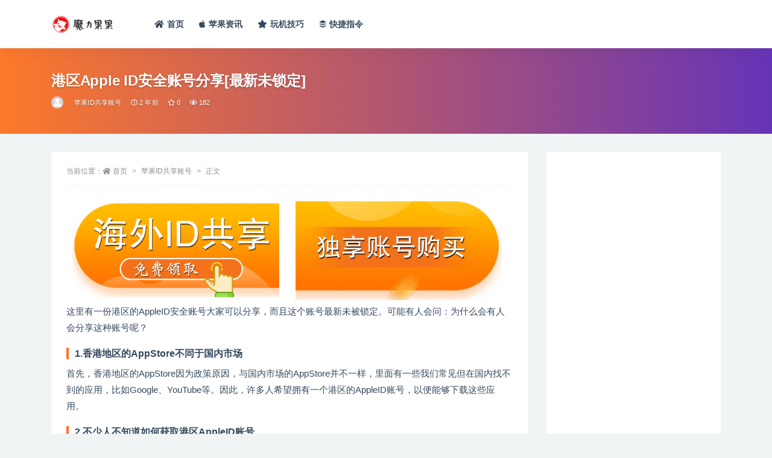

--- FILE ---
content_type: text/html; charset=UTF-8
request_url: https://www.molioo.com/7118.html
body_size: 8904
content:
<!doctype html>
<html lang="zh-Hans">
<head>
	<meta http-equiv="Content-Type" content="text/html; charset=UTF-8">
	<meta name="viewport" content="width=device-width, initial-scale=1, minimum-scale=1, maximum-scale=1">
	<link rel="profile" href="https://gmpg.org/xfn/11">
	<title>港区Apple ID安全账号分享[最新未锁定] &#8211; 魔力果果</title>
<meta name='robots' content='max-image-preview:large' />
<meta name="keywords" content="苹果ID共享账号,">
<meta name="description" content="这里有一份港区的AppleID安全账号大家可以分享，而且这个账号最新未被锁定。可能有人会问：为什么会有人会分享这种账号呢？ 1.香港地区的AppStore不同于国内市场 首先，香港地区的AppStore因为政策原因，与国内市场的AppSto">
<meta property="og:title" content="港区Apple ID安全账号分享[最新未锁定]">
<meta property="og:description" content="这里有一份港区的AppleID安全账号大家可以分享，而且这个账号最新未被锁定。可能有人会问：为什么会有人会分享这种账号呢？ 1.香港地区的AppStore不同于国内市场 首先，香港地区的AppStore因为政策原因，与国内市场的AppSto">
<meta property="og:type" content="article">
<meta property="og:url" content="https://www.molioo.com/7118.html">
<meta property="og:site_name" content="魔力果果">
<meta property="og:image" content="https://www.zuodo.com/wp-content/themes/ripro-v2/assets/img/thumb.jpg">
<link href="https://www.molioo.com/favicon.png" rel="icon">
<style id='wp-img-auto-sizes-contain-inline-css'>
img:is([sizes=auto i],[sizes^="auto," i]){contain-intrinsic-size:3000px 1500px}
/*# sourceURL=wp-img-auto-sizes-contain-inline-css */
</style>
<style id='classic-theme-styles-inline-css'>
/*! This file is auto-generated */
.wp-block-button__link{color:#fff;background-color:#32373c;border-radius:9999px;box-shadow:none;text-decoration:none;padding:calc(.667em + 2px) calc(1.333em + 2px);font-size:1.125em}.wp-block-file__button{background:#32373c;color:#fff;text-decoration:none}
/*# sourceURL=/wp-includes/css/classic-themes.min.css */
</style>
<link rel='stylesheet' id='bootstrap-css' href='https://www.molioo.com/wp-content/themes/ripro-v2/assets/bootstrap/css/bootstrap.min.css?ver=4.6.0' media='all' />
<link rel='stylesheet' id='csf-fa5-css' href='https://www.molioo.com/wp-content/themes/ripro-v2/assets/font-awesome/css/all.min.css?ver=5.14.0' media='all' />
<link rel='stylesheet' id='csf-fa5-v4-shims-css' href='https://www.molioo.com/wp-content/themes/ripro-v2/assets/font-awesome/css/v4-shims.min.css?ver=5.14.0' media='all' />
<link rel='stylesheet' id='plugins-css' href='https://www.molioo.com/wp-content/themes/ripro-v2/assets/css/plugins.css?ver=1.0.0' media='all' />
<link rel='stylesheet' id='app-css' href='https://www.molioo.com/wp-content/themes/ripro-v2/assets/css/app.css?ver=4.9.0' media='all' />
<link rel='stylesheet' id='dark-css' href='https://www.molioo.com/wp-content/themes/ripro-v2/assets/css/dark.css?ver=4.9.0' media='all' />
<script src="https://www.molioo.com/wp-content/themes/ripro-v2/assets/js/jquery.min.js?ver=3.5.1" id="jquery-js"></script>
<link rel="canonical" href="https://www.molioo.com/7118.html" />
<link rel='shortlink' href='https://www.molioo.com/?p=7118' />
<style id='global-styles-inline-css'>
:root{--wp--preset--aspect-ratio--square: 1;--wp--preset--aspect-ratio--4-3: 4/3;--wp--preset--aspect-ratio--3-4: 3/4;--wp--preset--aspect-ratio--3-2: 3/2;--wp--preset--aspect-ratio--2-3: 2/3;--wp--preset--aspect-ratio--16-9: 16/9;--wp--preset--aspect-ratio--9-16: 9/16;--wp--preset--color--black: #000000;--wp--preset--color--cyan-bluish-gray: #abb8c3;--wp--preset--color--white: #ffffff;--wp--preset--color--pale-pink: #f78da7;--wp--preset--color--vivid-red: #cf2e2e;--wp--preset--color--luminous-vivid-orange: #ff6900;--wp--preset--color--luminous-vivid-amber: #fcb900;--wp--preset--color--light-green-cyan: #7bdcb5;--wp--preset--color--vivid-green-cyan: #00d084;--wp--preset--color--pale-cyan-blue: #8ed1fc;--wp--preset--color--vivid-cyan-blue: #0693e3;--wp--preset--color--vivid-purple: #9b51e0;--wp--preset--gradient--vivid-cyan-blue-to-vivid-purple: linear-gradient(135deg,rgb(6,147,227) 0%,rgb(155,81,224) 100%);--wp--preset--gradient--light-green-cyan-to-vivid-green-cyan: linear-gradient(135deg,rgb(122,220,180) 0%,rgb(0,208,130) 100%);--wp--preset--gradient--luminous-vivid-amber-to-luminous-vivid-orange: linear-gradient(135deg,rgb(252,185,0) 0%,rgb(255,105,0) 100%);--wp--preset--gradient--luminous-vivid-orange-to-vivid-red: linear-gradient(135deg,rgb(255,105,0) 0%,rgb(207,46,46) 100%);--wp--preset--gradient--very-light-gray-to-cyan-bluish-gray: linear-gradient(135deg,rgb(238,238,238) 0%,rgb(169,184,195) 100%);--wp--preset--gradient--cool-to-warm-spectrum: linear-gradient(135deg,rgb(74,234,220) 0%,rgb(151,120,209) 20%,rgb(207,42,186) 40%,rgb(238,44,130) 60%,rgb(251,105,98) 80%,rgb(254,248,76) 100%);--wp--preset--gradient--blush-light-purple: linear-gradient(135deg,rgb(255,206,236) 0%,rgb(152,150,240) 100%);--wp--preset--gradient--blush-bordeaux: linear-gradient(135deg,rgb(254,205,165) 0%,rgb(254,45,45) 50%,rgb(107,0,62) 100%);--wp--preset--gradient--luminous-dusk: linear-gradient(135deg,rgb(255,203,112) 0%,rgb(199,81,192) 50%,rgb(65,88,208) 100%);--wp--preset--gradient--pale-ocean: linear-gradient(135deg,rgb(255,245,203) 0%,rgb(182,227,212) 50%,rgb(51,167,181) 100%);--wp--preset--gradient--electric-grass: linear-gradient(135deg,rgb(202,248,128) 0%,rgb(113,206,126) 100%);--wp--preset--gradient--midnight: linear-gradient(135deg,rgb(2,3,129) 0%,rgb(40,116,252) 100%);--wp--preset--font-size--small: 13px;--wp--preset--font-size--medium: 20px;--wp--preset--font-size--large: 36px;--wp--preset--font-size--x-large: 42px;--wp--preset--spacing--20: 0.44rem;--wp--preset--spacing--30: 0.67rem;--wp--preset--spacing--40: 1rem;--wp--preset--spacing--50: 1.5rem;--wp--preset--spacing--60: 2.25rem;--wp--preset--spacing--70: 3.38rem;--wp--preset--spacing--80: 5.06rem;--wp--preset--shadow--natural: 6px 6px 9px rgba(0, 0, 0, 0.2);--wp--preset--shadow--deep: 12px 12px 50px rgba(0, 0, 0, 0.4);--wp--preset--shadow--sharp: 6px 6px 0px rgba(0, 0, 0, 0.2);--wp--preset--shadow--outlined: 6px 6px 0px -3px rgb(255, 255, 255), 6px 6px rgb(0, 0, 0);--wp--preset--shadow--crisp: 6px 6px 0px rgb(0, 0, 0);}:where(.is-layout-flex){gap: 0.5em;}:where(.is-layout-grid){gap: 0.5em;}body .is-layout-flex{display: flex;}.is-layout-flex{flex-wrap: wrap;align-items: center;}.is-layout-flex > :is(*, div){margin: 0;}body .is-layout-grid{display: grid;}.is-layout-grid > :is(*, div){margin: 0;}:where(.wp-block-columns.is-layout-flex){gap: 2em;}:where(.wp-block-columns.is-layout-grid){gap: 2em;}:where(.wp-block-post-template.is-layout-flex){gap: 1.25em;}:where(.wp-block-post-template.is-layout-grid){gap: 1.25em;}.has-black-color{color: var(--wp--preset--color--black) !important;}.has-cyan-bluish-gray-color{color: var(--wp--preset--color--cyan-bluish-gray) !important;}.has-white-color{color: var(--wp--preset--color--white) !important;}.has-pale-pink-color{color: var(--wp--preset--color--pale-pink) !important;}.has-vivid-red-color{color: var(--wp--preset--color--vivid-red) !important;}.has-luminous-vivid-orange-color{color: var(--wp--preset--color--luminous-vivid-orange) !important;}.has-luminous-vivid-amber-color{color: var(--wp--preset--color--luminous-vivid-amber) !important;}.has-light-green-cyan-color{color: var(--wp--preset--color--light-green-cyan) !important;}.has-vivid-green-cyan-color{color: var(--wp--preset--color--vivid-green-cyan) !important;}.has-pale-cyan-blue-color{color: var(--wp--preset--color--pale-cyan-blue) !important;}.has-vivid-cyan-blue-color{color: var(--wp--preset--color--vivid-cyan-blue) !important;}.has-vivid-purple-color{color: var(--wp--preset--color--vivid-purple) !important;}.has-black-background-color{background-color: var(--wp--preset--color--black) !important;}.has-cyan-bluish-gray-background-color{background-color: var(--wp--preset--color--cyan-bluish-gray) !important;}.has-white-background-color{background-color: var(--wp--preset--color--white) !important;}.has-pale-pink-background-color{background-color: var(--wp--preset--color--pale-pink) !important;}.has-vivid-red-background-color{background-color: var(--wp--preset--color--vivid-red) !important;}.has-luminous-vivid-orange-background-color{background-color: var(--wp--preset--color--luminous-vivid-orange) !important;}.has-luminous-vivid-amber-background-color{background-color: var(--wp--preset--color--luminous-vivid-amber) !important;}.has-light-green-cyan-background-color{background-color: var(--wp--preset--color--light-green-cyan) !important;}.has-vivid-green-cyan-background-color{background-color: var(--wp--preset--color--vivid-green-cyan) !important;}.has-pale-cyan-blue-background-color{background-color: var(--wp--preset--color--pale-cyan-blue) !important;}.has-vivid-cyan-blue-background-color{background-color: var(--wp--preset--color--vivid-cyan-blue) !important;}.has-vivid-purple-background-color{background-color: var(--wp--preset--color--vivid-purple) !important;}.has-black-border-color{border-color: var(--wp--preset--color--black) !important;}.has-cyan-bluish-gray-border-color{border-color: var(--wp--preset--color--cyan-bluish-gray) !important;}.has-white-border-color{border-color: var(--wp--preset--color--white) !important;}.has-pale-pink-border-color{border-color: var(--wp--preset--color--pale-pink) !important;}.has-vivid-red-border-color{border-color: var(--wp--preset--color--vivid-red) !important;}.has-luminous-vivid-orange-border-color{border-color: var(--wp--preset--color--luminous-vivid-orange) !important;}.has-luminous-vivid-amber-border-color{border-color: var(--wp--preset--color--luminous-vivid-amber) !important;}.has-light-green-cyan-border-color{border-color: var(--wp--preset--color--light-green-cyan) !important;}.has-vivid-green-cyan-border-color{border-color: var(--wp--preset--color--vivid-green-cyan) !important;}.has-pale-cyan-blue-border-color{border-color: var(--wp--preset--color--pale-cyan-blue) !important;}.has-vivid-cyan-blue-border-color{border-color: var(--wp--preset--color--vivid-cyan-blue) !important;}.has-vivid-purple-border-color{border-color: var(--wp--preset--color--vivid-purple) !important;}.has-vivid-cyan-blue-to-vivid-purple-gradient-background{background: var(--wp--preset--gradient--vivid-cyan-blue-to-vivid-purple) !important;}.has-light-green-cyan-to-vivid-green-cyan-gradient-background{background: var(--wp--preset--gradient--light-green-cyan-to-vivid-green-cyan) !important;}.has-luminous-vivid-amber-to-luminous-vivid-orange-gradient-background{background: var(--wp--preset--gradient--luminous-vivid-amber-to-luminous-vivid-orange) !important;}.has-luminous-vivid-orange-to-vivid-red-gradient-background{background: var(--wp--preset--gradient--luminous-vivid-orange-to-vivid-red) !important;}.has-very-light-gray-to-cyan-bluish-gray-gradient-background{background: var(--wp--preset--gradient--very-light-gray-to-cyan-bluish-gray) !important;}.has-cool-to-warm-spectrum-gradient-background{background: var(--wp--preset--gradient--cool-to-warm-spectrum) !important;}.has-blush-light-purple-gradient-background{background: var(--wp--preset--gradient--blush-light-purple) !important;}.has-blush-bordeaux-gradient-background{background: var(--wp--preset--gradient--blush-bordeaux) !important;}.has-luminous-dusk-gradient-background{background: var(--wp--preset--gradient--luminous-dusk) !important;}.has-pale-ocean-gradient-background{background: var(--wp--preset--gradient--pale-ocean) !important;}.has-electric-grass-gradient-background{background: var(--wp--preset--gradient--electric-grass) !important;}.has-midnight-gradient-background{background: var(--wp--preset--gradient--midnight) !important;}.has-small-font-size{font-size: var(--wp--preset--font-size--small) !important;}.has-medium-font-size{font-size: var(--wp--preset--font-size--medium) !important;}.has-large-font-size{font-size: var(--wp--preset--font-size--large) !important;}.has-x-large-font-size{font-size: var(--wp--preset--font-size--x-large) !important;}
/*# sourceURL=global-styles-inline-css */
</style>
</head>
<body class="wp-singular post-template-default single single-post postid-7118 single-format-standard wp-theme-ripro-v2 navbar-sticky no-search with-hero hero-wide hero-image pagination-numeric no-off-canvas sidebar-right">
<div id="app" class="site">
	
<header class="site-header">
    <div class="container">
	    <div class="navbar">
			  <div class="logo-wrapper">
          <a href="https://www.molioo.com/">
        <img class="logo regular" src="https://www.molioo.com/logo.png" alt="魔力果果">
      </a>
    
  </div> 			
			<div class="sep"></div>
			
			<nav class="main-menu d-none d-lg-block">
			<ul id="menu-menu-1" class="nav-list u-plain-list"><li class="menu-item menu-item-type-custom menu-item-object-custom menu-item-home"><a href="https://www.molioo.com/"><i class="fas fa-home"></i>首页</a></li>
<li class="menu-item menu-item-type-taxonomy menu-item-object-category"><a href="https://www.molioo.com/zixun"><i class="fab fa-apple"></i>苹果资讯</a></li>
<li class="menu-item menu-item-type-taxonomy menu-item-object-category"><a href="https://www.molioo.com/wanji"><i class="fas fa-star"></i>玩机技巧</a></li>
<li class="menu-item menu-item-type-taxonomy menu-item-object-category"><a href="https://www.molioo.com/zhiling"><i class="fab fa-buffer"></i>快捷指令</a></li>
</ul>			</nav>
			
			<div class="actions">
				
				
				
				                
				<!-- user navbar dropdown  -->
		        				<!-- user navbar dropdown -->

                
		        <div class="burger"></div>

		        
		    </div>
		    
	    </div>
    </div>
</header>

<div class="header-gap"></div>


<div class="hero lazyload visible" data-bg="https://www.zuodo.com/wp-content/themes/ripro-v2/assets/img/thumb.jpg">
<div class="container"><header class="entry-header">
<h1 class="entry-title">港区Apple ID安全账号分享[最新未锁定]</h1>          <div class="entry-meta">
            
                          <span class="meta-author">
                <a href="https://www.molioo.com/author/果叔" title="果叔"><img alt='' data-src='//www.molioo.com/wp-content/themes/ripro-v2/assets/img/avatar.png' class='lazyload avatar avatar-96 photo' height='96' width='96' />                </a>
              </span>
                          <span class="meta-category">
                <a href="https://www.molioo.com/appleidfx" rel="category">苹果ID共享账号</a>
              </span>
                          <span class="meta-date">
                  <time datetime="2023-08-06T12:29:38+08:00">
                    <i class="fa fa-clock-o"></i>
                    2 年前                  </time>
              </span>
                            <span class="meta-favnum"><i class="far fa-star"></i> 0</span>
                            <span class="meta-views"><i class="fa fa-eye"></i> 182</span>
                            <span class="meta-edit"></span>
            

          </div>
        </header>
</div></div>	<main id="main" role="main" class="site-content">
<div class="container">
	<div class="row">
		<div class="content-column col-lg-9">
			<div class="content-area">
				<article id="post-7118" class="article-content post-7118 post type-post status-publish format-standard hentry category-appleidfx">

  <div class="container">
        <div class="article-crumb"><ol class="breadcrumb">当前位置：<li class="home"><i class="fa fa-home"></i> <a href="https://www.molioo.com">首页</a></li><li><a href="https://www.molioo.com/appleidfx">苹果ID共享账号</a></li><li class="active">正文</li></ol></div>
    
    
      
    <div class="entry-wrapper">
            <div class="entry-content u-text-format u-clearfix">
        <table>
<tbody>
<tr>
<td><a href="https://pay.ldxp.cn/shop/WBBXI1EV" rel="nofollow noopener" target="_blank"><img decoding="async" src="https://www.molioo.com/wp-content/uploads/2023/08/1691062628-c4ca4238a0b9238.gif" width="98%"></a></td>
<td><a href="https://pay.ldxp.cn/shop/WBBXI1EV" rel="nofollow noopener" target="_blank"><img decoding="async" src="https://www.molioo.com/wp-content/uploads/2023/08/1691062629-c81e728d9d4c2f6.jpg" width="98%"></a></td>
</tr>
</tbody>
</table>
<p>这里有一份港区的AppleID安全账号大家可以分享，而且这个账号最新未被锁定。可能有人会问：为什么会有人会分享这种账号呢？</p>
<h3>1.香港地区的AppStore不同于国内市场</h3>
<p>首先，香港地区的AppStore因为政策原因，与国内市场的AppStore并不一样，里面有一些我们常见但在国内找不到的应用，比如Google、YouTube等。因此，许多人希望拥有一个港区的AppleID账号，以便能够下载这些应用。</p>
<h3>2.不少人不知道如何获取港区AppleID账号</h3>
<p>其次，虽然拥有港区的AppleID账号相对容易，但对于不少人而言，还是有些困难。因此，如果有人愿意分享自己的账号，能够给一些同样需要的人提供便利。</p>
<h3>3.分享账号方便大家体验与测试</h3>
<p>除此之外，有些开发者也会把自己的账号分享给别人，这样可以让更多人体验他们开发的应用，同时也能够为应用的测试提供便利。</p>
<h3>4.有人通过分享账号获取利益</h3>
<p>有时候，一些人也会利用分享账号获取利益，比如通过共享账号获取赞助费、推广费等。</p>
<h3>5.分享也需要注意谨慎</h3>
<p>但是，需要注意的是，分享账号也需要谨慎。因为如果不注意账号的安全性，账号可能会被锁定或者被他人恶意使用，导致不必要的麻烦及损失。因此，如果决定分享账号，需要选择相对可靠的人群，并严格守护账号安全。</p>
<h3>6.如何获取港区AppleID账号？</h3>
<p>最后，如果你也想拥有一个港区的AppleID账号，可以通过以下步骤来获取：</p>
<li>在电脑或手机端进入AppStore应用或者iTunesStore</li>
<li>注销自己的AppleID账号</li>
<li>选择“香港地区”</li>
<li>选择“创建新的AppleID”</li>
<li>手机号进行注册</li>
<li>验证注册信息，设置连接方式以及支付方式</li>
<li>成功创建港区AppleID账号</li>
<p>分享港区AppleID账号可能有其可取之处，但也需要注意谨慎。希望大家能够理性对待，并根据自己的需求，谨慎选择是否分享自己的账号。</p>
<p><a href="https://pay.ldxp.cn/shop/WBBXI1EV" target="_blank" rel="nofollow noopener"><img decoding="async" src="https://www.molioo.com/wp-content/uploads/2023/08/1691062487-4a87542896ad501.jpg"/></a></p>
<div class="post-note alert alert-warning mt-2" role="alert"><small><strong>声明：</strong>本站所有文章，如无特殊说明或标注，均为本站原创发布。任何个人或组织，在未征得本站同意时，禁止复制、盗用、采集、发布本站内容到任何网站、书籍等各类媒体平台。如若本站内容侵犯了原著者的合法权益，可联系我们进行处理。</small></div>
<div class="entry-share">
	<div class="row">
		<div class="col d-none d-lg-block">
            
            			
		</div>
		<div class="col-auto mb-3 mb-lg-0">

            
			            
			            
            <button class="go-copy btn btn-sm btn-white" data-toggle="tooltip" data-placement="top" title="点击复制链接" data-clipboard-text="https://www.molioo.com/7118.html"><i class="fas fa-link"></i> 链接</button>
		</div>
	</div>
</div>

      </div>
      <div class="site_abc_wrap pc bottum"><script async src="https://pagead2.googlesyndication.com/pagead/js/adsbygoogle.js?client=ca-pub-8559743897385468"
     crossorigin="anonymous"></script>
<!-- 横幅 -->
<ins class="adsbygoogle"
     style="display:block"
     data-ad-client="ca-pub-8559743897385468"
     data-ad-slot="1040482231"
     data-ad-format="auto"
     data-full-width-responsive="true"></ins>
<script>
     (adsbygoogle = window.adsbygoogle || []).push({});
</script></div>    </div>
    

  </div>
</article>

<div class="entry-navigation">
	<div class="row">
            	<div class="col-lg-6 col-12">
            <a class="entry-page-prev" href="https://www.molioo.com/7114.html" title="港区ios免费账号租用[保证不停用]">
                <div class="entry-page-icon"><i class="fas fa-arrow-left"></i></div>
                <div class="entry-page-info">
                    <span class="d-block rnav">上一篇</span>
                    <span class="d-block title">港区ios免费账号租用[保证不停用]</span>
                </div>
            </a> 
        </div>
                    	<div class="col-lg-6 col-12">
            <a class="entry-page-next" href="https://www.molioo.com/7122.html" title="港区ID无人用的账号分享[24小时在线]">
                <div class="entry-page-info">
                    <span class="d-block rnav">下一篇</span>
                    <span class="d-block title">港区ID无人用的账号分享[24小时在线]</span>
                </div>
                <div class="entry-page-icon"><i class="fas fa-arrow-right"></i></div>
            </a>
        </div>
            </div>
</div>    <div class="related-posts">
        <h3 class="u-border-title">相关文章</h3>
        <div class="row">
                      <div class="col-lg-6 col-12">
              <article id="post-12969" class="post post-list post-12969 type-post status-publish format-standard hentry category-appleidfx">
                  <div class="entry-media"><div class="placeholder" style="padding-bottom: 66.666666666667%"><a href="https://www.molioo.com/12969.html" title="外区苹果ID怎么购买？有什么靠谱的平台吗" rel="nofollow noopener noreferrer"><img class="lazyload" data-src="https://www.zuodo.com/wp-content/themes/ripro-v2/assets/img/thumb.jpg" src="https://www.zuodo.com/wp-content/themes/ripro-v2/assets/img/thumb-ing.gif" alt="外区苹果ID怎么购买？有什么靠谱的平台吗" /></a></div></div>                  <div class="entry-wrapper">
                    <header class="entry-header"><h2 class="entry-title"><a href="https://www.molioo.com/12969.html" title="外区苹果ID怎么购买？有什么靠谱的平台吗" rel="bookmark">外区苹果ID怎么购买？有什么靠谱的平台吗</a></h2></header>
                                        <div class="entry-footer">          <div class="entry-meta">
            
                          <span class="meta-category">
                <a href="https://www.molioo.com/appleidfx" rel="category">苹果ID共享账号</a>
              </span>
                          <span class="meta-date">
                  <time datetime="2024-07-01T19:47:04+08:00">
                    <i class="fa fa-clock-o"></i>
                    2 年前                  </time>
              </span>
                            <span class="meta-views"><i class="fa fa-eye"></i> 1.1K</span>
            

          </div>
        </div>
                                    </div>
            </article>
          </div>
                      <div class="col-lg-6 col-12">
              <article id="post-12942" class="post post-list post-12942 type-post status-publish format-standard hentry category-appleidfx">
                  <div class="entry-media"><div class="placeholder" style="padding-bottom: 66.666666666667%"><a href="https://www.molioo.com/12942.html" title="美国苹果ID完全免费共享2023账号密码[稀缺有效无限制]" rel="nofollow noopener noreferrer"><img class="lazyload" data-src="https://www.zuodo.com/wp-content/themes/ripro-v2/assets/img/thumb.jpg" src="https://www.zuodo.com/wp-content/themes/ripro-v2/assets/img/thumb-ing.gif" alt="美国苹果ID完全免费共享2023账号密码[稀缺有效无限制]" /></a></div></div>                  <div class="entry-wrapper">
                    <header class="entry-header"><h2 class="entry-title"><a href="https://www.molioo.com/12942.html" title="美国苹果ID完全免费共享2023账号密码[稀缺有效无限制]" rel="bookmark">美国苹果ID完全免费共享2023账号密码[稀缺有效无限制]</a></h2></header>
                                        <div class="entry-footer">          <div class="entry-meta">
            
                          <span class="meta-category">
                <a href="https://www.molioo.com/appleidfx" rel="category">苹果ID共享账号</a>
              </span>
                          <span class="meta-date">
                  <time datetime="2023-08-06T13:20:10+08:00">
                    <i class="fa fa-clock-o"></i>
                    2 年前                  </time>
              </span>
                            <span class="meta-views"><i class="fa fa-eye"></i> 1.9K</span>
            

          </div>
        </div>
                                    </div>
            </article>
          </div>
                      <div class="col-lg-6 col-12">
              <article id="post-12946" class="post post-list post-12946 type-post status-publish format-standard hentry category-appleidfx">
                  <div class="entry-media"><div class="placeholder" style="padding-bottom: 66.666666666667%"><a href="https://www.molioo.com/12946.html" title="美区iOS最新共享已验证可用账号密码[优异卓越APP账号]" rel="nofollow noopener noreferrer"><img class="lazyload" data-src="https://www.zuodo.com/wp-content/themes/ripro-v2/assets/img/thumb.jpg" src="https://www.zuodo.com/wp-content/themes/ripro-v2/assets/img/thumb-ing.gif" alt="美区iOS最新共享已验证可用账号密码[优异卓越APP账号]" /></a></div></div>                  <div class="entry-wrapper">
                    <header class="entry-header"><h2 class="entry-title"><a href="https://www.molioo.com/12946.html" title="美区iOS最新共享已验证可用账号密码[优异卓越APP账号]" rel="bookmark">美区iOS最新共享已验证可用账号密码[优异卓越APP账号]</a></h2></header>
                                        <div class="entry-footer">          <div class="entry-meta">
            
                          <span class="meta-category">
                <a href="https://www.molioo.com/appleidfx" rel="category">苹果ID共享账号</a>
              </span>
                          <span class="meta-date">
                  <time datetime="2023-08-06T13:20:10+08:00">
                    <i class="fa fa-clock-o"></i>
                    2 年前                  </time>
              </span>
                            <span class="meta-views"><i class="fa fa-eye"></i> 817</span>
            

          </div>
        </div>
                                    </div>
            </article>
          </div>
                      <div class="col-lg-6 col-12">
              <article id="post-12950" class="post post-list post-12950 type-post status-publish format-standard hentry category-appleidfx">
                  <div class="entry-media"><div class="placeholder" style="padding-bottom: 66.666666666667%"><a href="https://www.molioo.com/12950.html" title="美国AppleID完全免费共享2023账号密码[稀缺有效无限制]" rel="nofollow noopener noreferrer"><img class="lazyload" data-src="https://www.zuodo.com/wp-content/themes/ripro-v2/assets/img/thumb.jpg" src="https://www.zuodo.com/wp-content/themes/ripro-v2/assets/img/thumb-ing.gif" alt="美国AppleID完全免费共享2023账号密码[稀缺有效无限制]" /></a></div></div>                  <div class="entry-wrapper">
                    <header class="entry-header"><h2 class="entry-title"><a href="https://www.molioo.com/12950.html" title="美国AppleID完全免费共享2023账号密码[稀缺有效无限制]" rel="bookmark">美国AppleID完全免费共享2023账号密码[稀缺有效无限制]</a></h2></header>
                                        <div class="entry-footer">          <div class="entry-meta">
            
                          <span class="meta-category">
                <a href="https://www.molioo.com/appleidfx" rel="category">苹果ID共享账号</a>
              </span>
                          <span class="meta-date">
                  <time datetime="2023-08-06T13:20:10+08:00">
                    <i class="fa fa-clock-o"></i>
                    2 年前                  </time>
              </span>
                            <span class="meta-views"><i class="fa fa-eye"></i> 1.3K</span>
            

          </div>
        </div>
                                    </div>
            </article>
          </div>
                  </div>
    </div>

			</div>
		</div>
					<div class="sidebar-column col-lg-3">
				<aside id="secondary" class="widget-area">
	<div id="custom_html-2" class="widget_text widget widget_custom_html"><div class="textwidget custom-html-widget"><script async src="https://pagead2.googlesyndication.com/pagead/js/adsbygoogle.js?client=ca-pub-8559743897385468"
     crossorigin="anonymous"></script>
<!-- 方形 -->
<ins class="adsbygoogle"
     style="display:block"
     data-ad-client="ca-pub-8559743897385468"
     data-ad-slot="1953322237"
     data-ad-format="auto"
     data-full-width-responsive="true"></ins>
<script>
     (adsbygoogle = window.adsbygoogle || []).push({});
</script></div></div></aside><!-- #secondary -->
			</div>
			</div>
</div>
	</main><!-- #main -->
	
	<footer class="site-footer">
				<div class="footer-copyright d-flex text-center">
			<div class="container">
							    <p class="m-0 small">
			    	Copyright © 2021 <a href="https://www.molioo.com/">魔力果果</a> - All rights reserved<a href="https://beian.miit.gov.cn" target="_blank" rel="noreferrer nofollow">苏ICP备2023013014号-1</a>				</p>
								
							</div>
		</div>

	</footer><!-- #footer -->

</div><!-- #page -->

<div class="rollbar">
		<ul class="actions">
			<li>
						<a href="https://www.molioo.com/" rel="nofollow noopener noreferrer" data-toggle="tooltip" data-html="true" data-placement="left" title="首页"><i class="fas fa-home"></i></a>
		</li>
			</ul>
		<div class="rollbar-item back-to-top">
		<i class="fas fa-chevron-up"></i>
	</div>
</div>
<div class="m-menubar">
	</div>

<div class="dimmer"></div>

<div class="off-canvas">
  <div class="canvas-close"><i class="fas fa-times"></i></div>
  <div class="mobile-menu d-block d-xl-none d-lg-none"></div>
</div>
<script type="speculationrules">
{"prefetch":[{"source":"document","where":{"and":[{"href_matches":"/*"},{"not":{"href_matches":["/wp-*.php","/wp-admin/*","/wp-content/uploads/*","/wp-content/*","/wp-content/plugins/*","/wp-content/themes/ripro-v2/*","/*\\?(.+)"]}},{"not":{"selector_matches":"a[rel~=\"nofollow\"]"}},{"not":{"selector_matches":".no-prefetch, .no-prefetch a"}}]},"eagerness":"conservative"}]}
</script>
<script src="https://www.molioo.com/wp-content/themes/ripro-v2/assets/js/popper.min.js?ver=4.9.0" id="popper-js"></script>
<script src="https://www.molioo.com/wp-content/themes/ripro-v2/assets/bootstrap/js/bootstrap.min.js?ver=4.6.0" id="bootstrap-js"></script>
<script src="https://www.molioo.com/wp-content/themes/ripro-v2/assets/js/plugins.js?ver=4.9.0" id="plugins-js"></script>
<script id="app-js-extra">
var riprov2 = {"home_url":"https://www.molioo.com","admin_url":"https://www.molioo.com/wp-admin/admin-ajax.php","is_qq_captcha":"0","is_single_gallery":"0","comment_list_order":"asc","infinite_load":"\u52a0\u8f7d\u66f4\u591a","infinite_loading":"\u52a0\u8f7d\u4e2d...","site_notice":{"is":"0","auto":"1","color":"#5b5b5b","html":"\u003Cdiv class=\"notify-content\"\u003E\u003Ch3\u003E\u003Ci class=\"fa fa-bell-o mr-2\"\u003E\u003C/i\u003ERiPro-v2\u6700\u65b0\u7248\u672c\u66f4\u65b0\u65e5\u5fd7\u003C/h3\u003E\u003Cdiv\u003E\u8fd9\u662f\u4e00\u6761\u7f51\u7ad9\u516c\u544a\uff0c\u53ef\u5728\u540e\u53f0\u5f00\u542f\u6216\u5173\u95ed\uff0c\u53ef\u81ea\u5b9a\u4e49\u80cc\u666f\u989c\u8272\uff0c\u6807\u9898\uff0c\u5185\u5bb9\uff0c\u6b64\u5904\u53ef\u4f7f\u7528html\u6807\u7b7e...\u003C/div\u003E\u003C/div\u003E"},"site_js_text":{"login_txt":"\u8bf7\u70b9\u51fb\u5b89\u5168\u9a8c\u8bc1","reg1_txt":"\u90ae\u7bb1\u683c\u5f0f\u9519\u8bef","reg2_txt":"\u8bf7\u70b9\u51fb\u5b89\u5168\u9a8c\u8bc1","reg3_txt":"\u7528\u6237\u540d\u5fc5\u987b\u662f\u82f1\u6587","pass_txt":"\u8bf7\u70b9\u51fb\u5b89\u5168\u9a8c\u8bc1","bind_txt":"\u8bf7\u70b9\u51fb\u9a8c\u8bc1\u6309\u94ae\u8fdb\u884c\u9a8c\u8bc1","copy_txt":" \u590d\u5236\u6210\u529f","poster_txt":"\u6d77\u62a5\u52a0\u8f7d\u5f02\u5e38","mpwx1_txt":"\u8bf7\u4f7f\u7528\u5fae\u4fe1\u626b\u7801\u767b\u5f55","mpwx2_txt":"\u5173\u6ce8\u516c\u4f17\u53f7\u5373\u53ef\u767b\u5f55\u003C/br\u003E\u4e8c\u7ef4\u7801\u6709\u6548\u671f3\u5206\u949f","pay1_txt":"\u652f\u4ed8\u5b8c\u6210","pay2_txt":"\u53d6\u6d88\u652f\u4ed8","pay3_txt":"\u652f\u4ed8\u6210\u529f","capt_txt":"\u9a8c\u8bc1\u4e2d","capt1_txt":"\u9a8c\u8bc1\u901a\u8fc7","capt2_txt":"\u9a8c\u8bc1\u5931\u8d25","prompt_txt":"\u8bf7\u8f93\u5165\u56fe\u7247URL\u5730\u5740","comment_txt":"\u63d0\u4ea4\u4e2d....","comment1_txt":"\u63d0\u4ea4\u6210\u529f"},"singular_id":"7118"};
//# sourceURL=app-js-extra
</script>
<script src="https://www.molioo.com/wp-content/themes/ripro-v2/assets/js/app.js?ver=4.9.0" id="app-js"></script>
<script src="https://www.molioo.com/wp-content/themes/ripro-v2/assets/spotlight/spotlight.bundle.js?ver=0.7.0" id="spotlight-js"></script>
<script src="https://www.molioo.com/wp-content/themes/ripro-v2/assets/jarallax/jarallax.min.js?ver=1.12.5" id="jarallax-js"></script>
<script src="https://www.molioo.com/wp-content/themes/ripro-v2/assets/jarallax/jarallax-video.min.js?ver=1.0.1" id="jarallax-video-js"></script>
<script src="https://www.molioo.com/wp-includes/js/comment-reply.min.js?ver=6.9" id="comment-reply-js" async data-wp-strategy="async" fetchpriority="low"></script>
<script src="https://www.molioo.com/wp-includes/js/clipboard.min.js?ver=2.0.11" id="clipboard-js"></script>

<!-- 自定义js代码 统计代码 -->
<script>
var _hmt = _hmt || [];
(function() {
  var hm = document.createElement("script");
  hm.src = "https://hm.baidu.com/hm.js?a9279492880dde7feec32b051cc5e536";
  var s = document.getElementsByTagName("script")[0]; 
  s.parentNode.insertBefore(hm, s);
})();
</script><!-- 自定义js代码 统计代码 END -->

</body>
</html>


--- FILE ---
content_type: text/html; charset=utf-8
request_url: https://www.google.com/recaptcha/api2/aframe
body_size: 264
content:
<!DOCTYPE HTML><html><head><meta http-equiv="content-type" content="text/html; charset=UTF-8"></head><body><script nonce="tsouRnnz69vWd5YGBbgaIg">/** Anti-fraud and anti-abuse applications only. See google.com/recaptcha */ try{var clients={'sodar':'https://pagead2.googlesyndication.com/pagead/sodar?'};window.addEventListener("message",function(a){try{if(a.source===window.parent){var b=JSON.parse(a.data);var c=clients[b['id']];if(c){var d=document.createElement('img');d.src=c+b['params']+'&rc='+(localStorage.getItem("rc::a")?sessionStorage.getItem("rc::b"):"");window.document.body.appendChild(d);sessionStorage.setItem("rc::e",parseInt(sessionStorage.getItem("rc::e")||0)+1);localStorage.setItem("rc::h",'1769104559714');}}}catch(b){}});window.parent.postMessage("_grecaptcha_ready", "*");}catch(b){}</script></body></html>